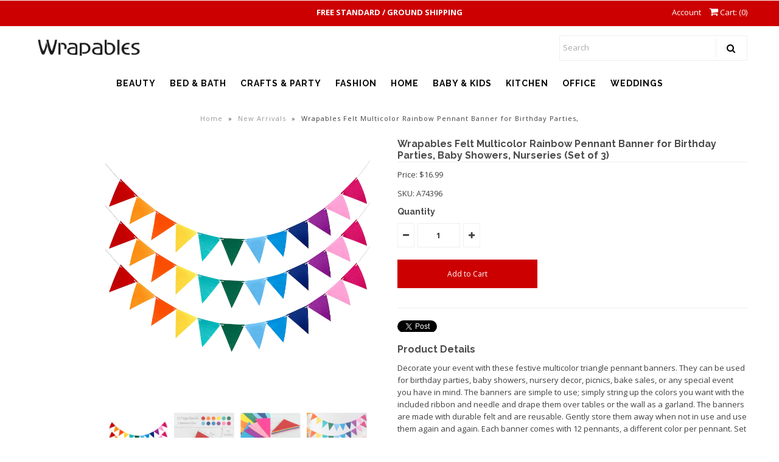

--- FILE ---
content_type: text/html; charset=utf-8
request_url: https://wrapables.com/collections/new-arrival/products/wrapables-felt-multicolor-rainbow-pennant-banner-for-birthday-parties-baby-showers-nurseries-set-of-3
body_size: 17788
content:
<!DOCTYPE html>
<!--[if lt IE 7 ]><html class="ie ie6" lang="en"> <![endif]-->
<!--[if IE 7 ]><html class="ie ie7" lang="en"> <![endif]-->
<!--[if IE 8 ]><html class="ie ie8" lang="en"> <![endif]-->
<!--[if (gte IE 9)|!(IE)]><!--><html lang="en"> <!--<![endif]-->

<head>
  
  <!-- Google Web Fonts
================================================== -->

  
    

  
  

  
   

  
  

  
    

  
     

  
     

  
    

  
       

  
  
  <link href='//fonts.googleapis.com/css?family=Open+Sans:400,300,700' rel='stylesheet' type='text/css'>
    

  
  

  
  

  
      

  
   

  
     

  
  
  <link href='//fonts.googleapis.com/css?family=Raleway:400,300,700' rel='stylesheet' type='text/css'>
    

  
   


<meta property="og:type" content="product">
<meta property="og:title" content="Wrapables Felt Multicolor Rainbow Pennant Banner for Birthday Parties, Baby Showers, Nurseries (Set of 3)">
<meta property="og:url" content="https://wrapables.com/products/wrapables-felt-multicolor-rainbow-pennant-banner-for-birthday-parties-baby-showers-nurseries-set-of-3">
<meta property="og:description" content="Decorate your event with these festive multicolor triangle pennant banners. They can be used for birthday parties, baby showers, nursery decor, picnics, bake sales, or any special event you have in mind. The banners are simple to use; simply string up the colors you want with the included ribbon and needle and drape them over tables or the wall as a garland. The banners are made with durable felt and are reusable. Gently store them away when not in use and use them again and again. Each banner comes with 12 pennants, a different color per pennant. Set comes with 3 banners; assembly required.

INCLUDES: 3 banners per set. Each set comes with 12 pennants, ribbon and plastic needle (assembly required).
COLORFUL: festive and colorful pennant banners. Each banner comes with a pennant in a different color.
USE: Perfect for birthday parties, baby showers, nursery decor, picnics, and bake sales, or any special event you have in mind.
SIZE: Pennant, 6.25L x 5.5W inches. 12 pennants per banner.
MATERIAL: Felt, Ribbon. Made with durable bunting felt, these banners are reusable. Gently store them away when not in use and take them out again when needed.
">

<meta property="og:image" content="http://wrapables.com/cdn/shop/files/A74396_grande.jpg?v=1702427915">
<meta property="og:image:secure_url" content="https://wrapables.com/cdn/shop/files/A74396_grande.jpg?v=1702427915">

<meta property="og:image" content="http://wrapables.com/cdn/shop/files/A74396_A1_0bb8436d-a199-47df-adec-9aaa76b76961_grande.jpg?v=1741644948">
<meta property="og:image:secure_url" content="https://wrapables.com/cdn/shop/files/A74396_A1_0bb8436d-a199-47df-adec-9aaa76b76961_grande.jpg?v=1741644948">

<meta property="og:image" content="http://wrapables.com/cdn/shop/files/A74396_A2_grande.jpg?v=1741644948">
<meta property="og:image:secure_url" content="https://wrapables.com/cdn/shop/files/A74396_A2_grande.jpg?v=1741644948">

<meta property="og:price:amount" content="16.99">
<meta property="og:price:currency" content="USD">

<meta property="og:site_name" content="Wrapables">



<meta name="twitter:card" content="summary">


<meta name="twitter:site" content="@">


<meta name="twitter:title" content="Wrapables Felt Multicolor Rainbow Pennant Banner for Birthday Parties, Baby Showers, Nurseries (Set of 3)">
<meta name="twitter:description" content="Decorate your event with these festive multicolor triangle pennant banners. They can be used for birthday parties, baby showers, nursery decor, picnics, bake sales, or any special event you have in mi">
<meta name="twitter:image" content="https://wrapables.com/cdn/shop/files/A74396_large.jpg?v=1702427915">
<meta name="twitter:image:width" content="480">
<meta name="twitter:image:height" content="480">

  
  <!-- Meta -->
  <title>
    Wrapables Felt Multicolor Rainbow Pennant Banner for Birthday Parties,
  </title>
  
  <meta name="description" content="Decorate your event with these festive multicolor triangle pennant banners. They can be used for birthday parties, baby showers, nursery decor, picnics, bake sales, or any special event you have in mind. The banners are simple to use; simply string up the colors you want with the included ribbon and needle and drape th" />
  
  <link rel="canonical" href="https://wrapables.com/products/wrapables-felt-multicolor-rainbow-pennant-banner-for-birthday-parties-baby-showers-nurseries-set-of-3" />

  <!-- Viewport -->
  <meta name="viewport" content="width=device-width, initial-scale=1, maximum-scale=1">

  <!-- CSS -->

  <link href="//wrapables.com/cdn/shop/t/13/assets/stylesheet.css?v=160645360385878871721767747128" rel="stylesheet" type="text/css" media="all" />  
  <link href="//wrapables.com/cdn/shop/t/13/assets/queries.css?v=111790713109172830641690478394" rel="stylesheet" type="text/css" media="all" />

  <!--[if lt IE 9]>
	<script src="//html5shim.googlecode.com/svn/trunk/html5.js"></script>
  <![endif]-->

  <!-- JS -->

  <script type="text/javascript" src="//ajax.googleapis.com/ajax/libs/jquery/2.2.4/jquery.min.js"></script>

  <script src="//wrapables.com/cdn/shop/t/13/assets/theme.js?v=10319124104218548501635884151" type="text/javascript"></script>  
  <script src="//wrapables.com/cdn/shopifycloud/storefront/assets/themes_support/option_selection-b017cd28.js" type="text/javascript"></script>

      

  <script>window.performance && window.performance.mark && window.performance.mark('shopify.content_for_header.start');</script><meta name="google-site-verification" content="xkWgBvy2eh_YipJe_-haS4enzoP9jeH5Ow-ebEnFu1U">
<meta name="facebook-domain-verification" content="9q4txlqa8tob4a2b3mwc4tncz6i7as">
<meta id="shopify-digital-wallet" name="shopify-digital-wallet" content="/23677609/digital_wallets/dialog">
<meta name="shopify-checkout-api-token" content="b0d2e99cc77eba31d567dec0212efab4">
<meta id="in-context-paypal-metadata" data-shop-id="23677609" data-venmo-supported="true" data-environment="production" data-locale="en_US" data-paypal-v4="true" data-currency="USD">
<link rel="alternate" type="application/json+oembed" href="https://wrapables.com/products/wrapables-felt-multicolor-rainbow-pennant-banner-for-birthday-parties-baby-showers-nurseries-set-of-3.oembed">
<script async="async" src="/checkouts/internal/preloads.js?locale=en-US"></script>
<script id="shopify-features" type="application/json">{"accessToken":"b0d2e99cc77eba31d567dec0212efab4","betas":["rich-media-storefront-analytics"],"domain":"wrapables.com","predictiveSearch":true,"shopId":23677609,"locale":"en"}</script>
<script>var Shopify = Shopify || {};
Shopify.shop = "persim.myshopify.com";
Shopify.locale = "en";
Shopify.currency = {"active":"USD","rate":"1.0"};
Shopify.country = "US";
Shopify.theme = {"name":"Vantage","id":7284326423,"schema_name":"Vantage","schema_version":"5.3","theme_store_id":459,"role":"main"};
Shopify.theme.handle = "null";
Shopify.theme.style = {"id":null,"handle":null};
Shopify.cdnHost = "wrapables.com/cdn";
Shopify.routes = Shopify.routes || {};
Shopify.routes.root = "/";</script>
<script type="module">!function(o){(o.Shopify=o.Shopify||{}).modules=!0}(window);</script>
<script>!function(o){function n(){var o=[];function n(){o.push(Array.prototype.slice.apply(arguments))}return n.q=o,n}var t=o.Shopify=o.Shopify||{};t.loadFeatures=n(),t.autoloadFeatures=n()}(window);</script>
<script id="shop-js-analytics" type="application/json">{"pageType":"product"}</script>
<script defer="defer" async type="module" src="//wrapables.com/cdn/shopifycloud/shop-js/modules/v2/client.init-shop-cart-sync_C5BV16lS.en.esm.js"></script>
<script defer="defer" async type="module" src="//wrapables.com/cdn/shopifycloud/shop-js/modules/v2/chunk.common_CygWptCX.esm.js"></script>
<script type="module">
  await import("//wrapables.com/cdn/shopifycloud/shop-js/modules/v2/client.init-shop-cart-sync_C5BV16lS.en.esm.js");
await import("//wrapables.com/cdn/shopifycloud/shop-js/modules/v2/chunk.common_CygWptCX.esm.js");

  window.Shopify.SignInWithShop?.initShopCartSync?.({"fedCMEnabled":true,"windoidEnabled":true});

</script>
<script id="__st">var __st={"a":23677609,"offset":-28800,"reqid":"06a9db07-f5bf-42b2-bede-ab056308c0d8-1768796896","pageurl":"wrapables.com\/collections\/new-arrival\/products\/wrapables-felt-multicolor-rainbow-pennant-banner-for-birthday-parties-baby-showers-nurseries-set-of-3","u":"6dc3bab2613a","p":"product","rtyp":"product","rid":8435266879728};</script>
<script>window.ShopifyPaypalV4VisibilityTracking = true;</script>
<script id="captcha-bootstrap">!function(){'use strict';const t='contact',e='account',n='new_comment',o=[[t,t],['blogs',n],['comments',n],[t,'customer']],c=[[e,'customer_login'],[e,'guest_login'],[e,'recover_customer_password'],[e,'create_customer']],r=t=>t.map((([t,e])=>`form[action*='/${t}']:not([data-nocaptcha='true']) input[name='form_type'][value='${e}']`)).join(','),a=t=>()=>t?[...document.querySelectorAll(t)].map((t=>t.form)):[];function s(){const t=[...o],e=r(t);return a(e)}const i='password',u='form_key',d=['recaptcha-v3-token','g-recaptcha-response','h-captcha-response',i],f=()=>{try{return window.sessionStorage}catch{return}},m='__shopify_v',_=t=>t.elements[u];function p(t,e,n=!1){try{const o=window.sessionStorage,c=JSON.parse(o.getItem(e)),{data:r}=function(t){const{data:e,action:n}=t;return t[m]||n?{data:e,action:n}:{data:t,action:n}}(c);for(const[e,n]of Object.entries(r))t.elements[e]&&(t.elements[e].value=n);n&&o.removeItem(e)}catch(o){console.error('form repopulation failed',{error:o})}}const l='form_type',E='cptcha';function T(t){t.dataset[E]=!0}const w=window,h=w.document,L='Shopify',v='ce_forms',y='captcha';let A=!1;((t,e)=>{const n=(g='f06e6c50-85a8-45c8-87d0-21a2b65856fe',I='https://cdn.shopify.com/shopifycloud/storefront-forms-hcaptcha/ce_storefront_forms_captcha_hcaptcha.v1.5.2.iife.js',D={infoText:'Protected by hCaptcha',privacyText:'Privacy',termsText:'Terms'},(t,e,n)=>{const o=w[L][v],c=o.bindForm;if(c)return c(t,g,e,D).then(n);var r;o.q.push([[t,g,e,D],n]),r=I,A||(h.body.append(Object.assign(h.createElement('script'),{id:'captcha-provider',async:!0,src:r})),A=!0)});var g,I,D;w[L]=w[L]||{},w[L][v]=w[L][v]||{},w[L][v].q=[],w[L][y]=w[L][y]||{},w[L][y].protect=function(t,e){n(t,void 0,e),T(t)},Object.freeze(w[L][y]),function(t,e,n,w,h,L){const[v,y,A,g]=function(t,e,n){const i=e?o:[],u=t?c:[],d=[...i,...u],f=r(d),m=r(i),_=r(d.filter((([t,e])=>n.includes(e))));return[a(f),a(m),a(_),s()]}(w,h,L),I=t=>{const e=t.target;return e instanceof HTMLFormElement?e:e&&e.form},D=t=>v().includes(t);t.addEventListener('submit',(t=>{const e=I(t);if(!e)return;const n=D(e)&&!e.dataset.hcaptchaBound&&!e.dataset.recaptchaBound,o=_(e),c=g().includes(e)&&(!o||!o.value);(n||c)&&t.preventDefault(),c&&!n&&(function(t){try{if(!f())return;!function(t){const e=f();if(!e)return;const n=_(t);if(!n)return;const o=n.value;o&&e.removeItem(o)}(t);const e=Array.from(Array(32),(()=>Math.random().toString(36)[2])).join('');!function(t,e){_(t)||t.append(Object.assign(document.createElement('input'),{type:'hidden',name:u})),t.elements[u].value=e}(t,e),function(t,e){const n=f();if(!n)return;const o=[...t.querySelectorAll(`input[type='${i}']`)].map((({name:t})=>t)),c=[...d,...o],r={};for(const[a,s]of new FormData(t).entries())c.includes(a)||(r[a]=s);n.setItem(e,JSON.stringify({[m]:1,action:t.action,data:r}))}(t,e)}catch(e){console.error('failed to persist form',e)}}(e),e.submit())}));const S=(t,e)=>{t&&!t.dataset[E]&&(n(t,e.some((e=>e===t))),T(t))};for(const o of['focusin','change'])t.addEventListener(o,(t=>{const e=I(t);D(e)&&S(e,y())}));const B=e.get('form_key'),M=e.get(l),P=B&&M;t.addEventListener('DOMContentLoaded',(()=>{const t=y();if(P)for(const e of t)e.elements[l].value===M&&p(e,B);[...new Set([...A(),...v().filter((t=>'true'===t.dataset.shopifyCaptcha))])].forEach((e=>S(e,t)))}))}(h,new URLSearchParams(w.location.search),n,t,e,['guest_login'])})(!0,!0)}();</script>
<script integrity="sha256-4kQ18oKyAcykRKYeNunJcIwy7WH5gtpwJnB7kiuLZ1E=" data-source-attribution="shopify.loadfeatures" defer="defer" src="//wrapables.com/cdn/shopifycloud/storefront/assets/storefront/load_feature-a0a9edcb.js" crossorigin="anonymous"></script>
<script data-source-attribution="shopify.dynamic_checkout.dynamic.init">var Shopify=Shopify||{};Shopify.PaymentButton=Shopify.PaymentButton||{isStorefrontPortableWallets:!0,init:function(){window.Shopify.PaymentButton.init=function(){};var t=document.createElement("script");t.src="https://wrapables.com/cdn/shopifycloud/portable-wallets/latest/portable-wallets.en.js",t.type="module",document.head.appendChild(t)}};
</script>
<script data-source-attribution="shopify.dynamic_checkout.buyer_consent">
  function portableWalletsHideBuyerConsent(e){var t=document.getElementById("shopify-buyer-consent"),n=document.getElementById("shopify-subscription-policy-button");t&&n&&(t.classList.add("hidden"),t.setAttribute("aria-hidden","true"),n.removeEventListener("click",e))}function portableWalletsShowBuyerConsent(e){var t=document.getElementById("shopify-buyer-consent"),n=document.getElementById("shopify-subscription-policy-button");t&&n&&(t.classList.remove("hidden"),t.removeAttribute("aria-hidden"),n.addEventListener("click",e))}window.Shopify?.PaymentButton&&(window.Shopify.PaymentButton.hideBuyerConsent=portableWalletsHideBuyerConsent,window.Shopify.PaymentButton.showBuyerConsent=portableWalletsShowBuyerConsent);
</script>
<script data-source-attribution="shopify.dynamic_checkout.cart.bootstrap">document.addEventListener("DOMContentLoaded",(function(){function t(){return document.querySelector("shopify-accelerated-checkout-cart, shopify-accelerated-checkout")}if(t())Shopify.PaymentButton.init();else{new MutationObserver((function(e,n){t()&&(Shopify.PaymentButton.init(),n.disconnect())})).observe(document.body,{childList:!0,subtree:!0})}}));
</script>
<link id="shopify-accelerated-checkout-styles" rel="stylesheet" media="screen" href="https://wrapables.com/cdn/shopifycloud/portable-wallets/latest/accelerated-checkout-backwards-compat.css" crossorigin="anonymous">
<style id="shopify-accelerated-checkout-cart">
        #shopify-buyer-consent {
  margin-top: 1em;
  display: inline-block;
  width: 100%;
}

#shopify-buyer-consent.hidden {
  display: none;
}

#shopify-subscription-policy-button {
  background: none;
  border: none;
  padding: 0;
  text-decoration: underline;
  font-size: inherit;
  cursor: pointer;
}

#shopify-subscription-policy-button::before {
  box-shadow: none;
}

      </style>

<script>window.performance && window.performance.mark && window.performance.mark('shopify.content_for_header.end');</script>

  

  <!-- Favicon -->
  
  <link rel="shortcut icon" href="//wrapables.com/cdn/shop/files/Favicon_WP_32x32.jpg?v=1696283887" type="image/png" />
  
<meta name="google-site-verification" content="rJQGpWLAWR7cPSRQgw5PRRxJPGYSVruhp50ih-uLr3w" />

   <style>
.banner {
height: 100vh; // vh mean viewport height and will fit to every screen
}
</style> 

<link href="https://monorail-edge.shopifysvc.com" rel="dns-prefetch">
<script>(function(){if ("sendBeacon" in navigator && "performance" in window) {try {var session_token_from_headers = performance.getEntriesByType('navigation')[0].serverTiming.find(x => x.name == '_s').description;} catch {var session_token_from_headers = undefined;}var session_cookie_matches = document.cookie.match(/_shopify_s=([^;]*)/);var session_token_from_cookie = session_cookie_matches && session_cookie_matches.length === 2 ? session_cookie_matches[1] : "";var session_token = session_token_from_headers || session_token_from_cookie || "";function handle_abandonment_event(e) {var entries = performance.getEntries().filter(function(entry) {return /monorail-edge.shopifysvc.com/.test(entry.name);});if (!window.abandonment_tracked && entries.length === 0) {window.abandonment_tracked = true;var currentMs = Date.now();var navigation_start = performance.timing.navigationStart;var payload = {shop_id: 23677609,url: window.location.href,navigation_start,duration: currentMs - navigation_start,session_token,page_type: "product"};window.navigator.sendBeacon("https://monorail-edge.shopifysvc.com/v1/produce", JSON.stringify({schema_id: "online_store_buyer_site_abandonment/1.1",payload: payload,metadata: {event_created_at_ms: currentMs,event_sent_at_ms: currentMs}}));}}window.addEventListener('pagehide', handle_abandonment_event);}}());</script>
<script id="web-pixels-manager-setup">(function e(e,d,r,n,o){if(void 0===o&&(o={}),!Boolean(null===(a=null===(i=window.Shopify)||void 0===i?void 0:i.analytics)||void 0===a?void 0:a.replayQueue)){var i,a;window.Shopify=window.Shopify||{};var t=window.Shopify;t.analytics=t.analytics||{};var s=t.analytics;s.replayQueue=[],s.publish=function(e,d,r){return s.replayQueue.push([e,d,r]),!0};try{self.performance.mark("wpm:start")}catch(e){}var l=function(){var e={modern:/Edge?\/(1{2}[4-9]|1[2-9]\d|[2-9]\d{2}|\d{4,})\.\d+(\.\d+|)|Firefox\/(1{2}[4-9]|1[2-9]\d|[2-9]\d{2}|\d{4,})\.\d+(\.\d+|)|Chrom(ium|e)\/(9{2}|\d{3,})\.\d+(\.\d+|)|(Maci|X1{2}).+ Version\/(15\.\d+|(1[6-9]|[2-9]\d|\d{3,})\.\d+)([,.]\d+|)( \(\w+\)|)( Mobile\/\w+|) Safari\/|Chrome.+OPR\/(9{2}|\d{3,})\.\d+\.\d+|(CPU[ +]OS|iPhone[ +]OS|CPU[ +]iPhone|CPU IPhone OS|CPU iPad OS)[ +]+(15[._]\d+|(1[6-9]|[2-9]\d|\d{3,})[._]\d+)([._]\d+|)|Android:?[ /-](13[3-9]|1[4-9]\d|[2-9]\d{2}|\d{4,})(\.\d+|)(\.\d+|)|Android.+Firefox\/(13[5-9]|1[4-9]\d|[2-9]\d{2}|\d{4,})\.\d+(\.\d+|)|Android.+Chrom(ium|e)\/(13[3-9]|1[4-9]\d|[2-9]\d{2}|\d{4,})\.\d+(\.\d+|)|SamsungBrowser\/([2-9]\d|\d{3,})\.\d+/,legacy:/Edge?\/(1[6-9]|[2-9]\d|\d{3,})\.\d+(\.\d+|)|Firefox\/(5[4-9]|[6-9]\d|\d{3,})\.\d+(\.\d+|)|Chrom(ium|e)\/(5[1-9]|[6-9]\d|\d{3,})\.\d+(\.\d+|)([\d.]+$|.*Safari\/(?![\d.]+ Edge\/[\d.]+$))|(Maci|X1{2}).+ Version\/(10\.\d+|(1[1-9]|[2-9]\d|\d{3,})\.\d+)([,.]\d+|)( \(\w+\)|)( Mobile\/\w+|) Safari\/|Chrome.+OPR\/(3[89]|[4-9]\d|\d{3,})\.\d+\.\d+|(CPU[ +]OS|iPhone[ +]OS|CPU[ +]iPhone|CPU IPhone OS|CPU iPad OS)[ +]+(10[._]\d+|(1[1-9]|[2-9]\d|\d{3,})[._]\d+)([._]\d+|)|Android:?[ /-](13[3-9]|1[4-9]\d|[2-9]\d{2}|\d{4,})(\.\d+|)(\.\d+|)|Mobile Safari.+OPR\/([89]\d|\d{3,})\.\d+\.\d+|Android.+Firefox\/(13[5-9]|1[4-9]\d|[2-9]\d{2}|\d{4,})\.\d+(\.\d+|)|Android.+Chrom(ium|e)\/(13[3-9]|1[4-9]\d|[2-9]\d{2}|\d{4,})\.\d+(\.\d+|)|Android.+(UC? ?Browser|UCWEB|U3)[ /]?(15\.([5-9]|\d{2,})|(1[6-9]|[2-9]\d|\d{3,})\.\d+)\.\d+|SamsungBrowser\/(5\.\d+|([6-9]|\d{2,})\.\d+)|Android.+MQ{2}Browser\/(14(\.(9|\d{2,})|)|(1[5-9]|[2-9]\d|\d{3,})(\.\d+|))(\.\d+|)|K[Aa][Ii]OS\/(3\.\d+|([4-9]|\d{2,})\.\d+)(\.\d+|)/},d=e.modern,r=e.legacy,n=navigator.userAgent;return n.match(d)?"modern":n.match(r)?"legacy":"unknown"}(),u="modern"===l?"modern":"legacy",c=(null!=n?n:{modern:"",legacy:""})[u],f=function(e){return[e.baseUrl,"/wpm","/b",e.hashVersion,"modern"===e.buildTarget?"m":"l",".js"].join("")}({baseUrl:d,hashVersion:r,buildTarget:u}),m=function(e){var d=e.version,r=e.bundleTarget,n=e.surface,o=e.pageUrl,i=e.monorailEndpoint;return{emit:function(e){var a=e.status,t=e.errorMsg,s=(new Date).getTime(),l=JSON.stringify({metadata:{event_sent_at_ms:s},events:[{schema_id:"web_pixels_manager_load/3.1",payload:{version:d,bundle_target:r,page_url:o,status:a,surface:n,error_msg:t},metadata:{event_created_at_ms:s}}]});if(!i)return console&&console.warn&&console.warn("[Web Pixels Manager] No Monorail endpoint provided, skipping logging."),!1;try{return self.navigator.sendBeacon.bind(self.navigator)(i,l)}catch(e){}var u=new XMLHttpRequest;try{return u.open("POST",i,!0),u.setRequestHeader("Content-Type","text/plain"),u.send(l),!0}catch(e){return console&&console.warn&&console.warn("[Web Pixels Manager] Got an unhandled error while logging to Monorail."),!1}}}}({version:r,bundleTarget:l,surface:e.surface,pageUrl:self.location.href,monorailEndpoint:e.monorailEndpoint});try{o.browserTarget=l,function(e){var d=e.src,r=e.async,n=void 0===r||r,o=e.onload,i=e.onerror,a=e.sri,t=e.scriptDataAttributes,s=void 0===t?{}:t,l=document.createElement("script"),u=document.querySelector("head"),c=document.querySelector("body");if(l.async=n,l.src=d,a&&(l.integrity=a,l.crossOrigin="anonymous"),s)for(var f in s)if(Object.prototype.hasOwnProperty.call(s,f))try{l.dataset[f]=s[f]}catch(e){}if(o&&l.addEventListener("load",o),i&&l.addEventListener("error",i),u)u.appendChild(l);else{if(!c)throw new Error("Did not find a head or body element to append the script");c.appendChild(l)}}({src:f,async:!0,onload:function(){if(!function(){var e,d;return Boolean(null===(d=null===(e=window.Shopify)||void 0===e?void 0:e.analytics)||void 0===d?void 0:d.initialized)}()){var d=window.webPixelsManager.init(e)||void 0;if(d){var r=window.Shopify.analytics;r.replayQueue.forEach((function(e){var r=e[0],n=e[1],o=e[2];d.publishCustomEvent(r,n,o)})),r.replayQueue=[],r.publish=d.publishCustomEvent,r.visitor=d.visitor,r.initialized=!0}}},onerror:function(){return m.emit({status:"failed",errorMsg:"".concat(f," has failed to load")})},sri:function(e){var d=/^sha384-[A-Za-z0-9+/=]+$/;return"string"==typeof e&&d.test(e)}(c)?c:"",scriptDataAttributes:o}),m.emit({status:"loading"})}catch(e){m.emit({status:"failed",errorMsg:(null==e?void 0:e.message)||"Unknown error"})}}})({shopId: 23677609,storefrontBaseUrl: "https://wrapables.com",extensionsBaseUrl: "https://extensions.shopifycdn.com/cdn/shopifycloud/web-pixels-manager",monorailEndpoint: "https://monorail-edge.shopifysvc.com/unstable/produce_batch",surface: "storefront-renderer",enabledBetaFlags: ["2dca8a86"],webPixelsConfigList: [{"id":"582648048","configuration":"{\"config\":\"{\\\"pixel_id\\\":\\\"GT-5D9K7N5\\\",\\\"target_country\\\":\\\"US\\\",\\\"gtag_events\\\":[{\\\"type\\\":\\\"purchase\\\",\\\"action_label\\\":\\\"MC-7DT2MLGVR2\\\"},{\\\"type\\\":\\\"page_view\\\",\\\"action_label\\\":\\\"MC-7DT2MLGVR2\\\"},{\\\"type\\\":\\\"view_item\\\",\\\"action_label\\\":\\\"MC-7DT2MLGVR2\\\"}],\\\"enable_monitoring_mode\\\":false}\"}","eventPayloadVersion":"v1","runtimeContext":"OPEN","scriptVersion":"b2a88bafab3e21179ed38636efcd8a93","type":"APP","apiClientId":1780363,"privacyPurposes":[],"dataSharingAdjustments":{"protectedCustomerApprovalScopes":["read_customer_address","read_customer_email","read_customer_name","read_customer_personal_data","read_customer_phone"]}},{"id":"451412208","configuration":"{\"pixelCode\":\"CR1MVR3C77U4OTFNTOIG\"}","eventPayloadVersion":"v1","runtimeContext":"STRICT","scriptVersion":"22e92c2ad45662f435e4801458fb78cc","type":"APP","apiClientId":4383523,"privacyPurposes":["ANALYTICS","MARKETING","SALE_OF_DATA"],"dataSharingAdjustments":{"protectedCustomerApprovalScopes":["read_customer_address","read_customer_email","read_customer_name","read_customer_personal_data","read_customer_phone"]}},{"id":"266273008","configuration":"{\"tagID\":\"2613159695511\"}","eventPayloadVersion":"v1","runtimeContext":"STRICT","scriptVersion":"18031546ee651571ed29edbe71a3550b","type":"APP","apiClientId":3009811,"privacyPurposes":["ANALYTICS","MARKETING","SALE_OF_DATA"],"dataSharingAdjustments":{"protectedCustomerApprovalScopes":["read_customer_address","read_customer_email","read_customer_name","read_customer_personal_data","read_customer_phone"]}},{"id":"85950704","eventPayloadVersion":"v1","runtimeContext":"LAX","scriptVersion":"1","type":"CUSTOM","privacyPurposes":["ANALYTICS"],"name":"Google Analytics tag (migrated)"},{"id":"shopify-app-pixel","configuration":"{}","eventPayloadVersion":"v1","runtimeContext":"STRICT","scriptVersion":"0450","apiClientId":"shopify-pixel","type":"APP","privacyPurposes":["ANALYTICS","MARKETING"]},{"id":"shopify-custom-pixel","eventPayloadVersion":"v1","runtimeContext":"LAX","scriptVersion":"0450","apiClientId":"shopify-pixel","type":"CUSTOM","privacyPurposes":["ANALYTICS","MARKETING"]}],isMerchantRequest: false,initData: {"shop":{"name":"Wrapables","paymentSettings":{"currencyCode":"USD"},"myshopifyDomain":"persim.myshopify.com","countryCode":"US","storefrontUrl":"https:\/\/wrapables.com"},"customer":null,"cart":null,"checkout":null,"productVariants":[{"price":{"amount":16.99,"currencyCode":"USD"},"product":{"title":"Wrapables Felt Multicolor Rainbow Pennant Banner for Birthday Parties, Baby Showers, Nurseries (Set of 3)","vendor":"Wrapables","id":"8435266879728","untranslatedTitle":"Wrapables Felt Multicolor Rainbow Pennant Banner for Birthday Parties, Baby Showers, Nurseries (Set of 3)","url":"\/products\/wrapables-felt-multicolor-rainbow-pennant-banner-for-birthday-parties-baby-showers-nurseries-set-of-3","type":"Art, Crafts \u0026 Party Supplies - Banners"},"id":"44732009349360","image":{"src":"\/\/wrapables.com\/cdn\/shop\/files\/A74396.jpg?v=1702427915"},"sku":"A74396","title":"Default Title","untranslatedTitle":"Default Title"}],"purchasingCompany":null},},"https://wrapables.com/cdn","fcfee988w5aeb613cpc8e4bc33m6693e112",{"modern":"","legacy":""},{"shopId":"23677609","storefrontBaseUrl":"https:\/\/wrapables.com","extensionBaseUrl":"https:\/\/extensions.shopifycdn.com\/cdn\/shopifycloud\/web-pixels-manager","surface":"storefront-renderer","enabledBetaFlags":"[\"2dca8a86\"]","isMerchantRequest":"false","hashVersion":"fcfee988w5aeb613cpc8e4bc33m6693e112","publish":"custom","events":"[[\"page_viewed\",{}],[\"product_viewed\",{\"productVariant\":{\"price\":{\"amount\":16.99,\"currencyCode\":\"USD\"},\"product\":{\"title\":\"Wrapables Felt Multicolor Rainbow Pennant Banner for Birthday Parties, Baby Showers, Nurseries (Set of 3)\",\"vendor\":\"Wrapables\",\"id\":\"8435266879728\",\"untranslatedTitle\":\"Wrapables Felt Multicolor Rainbow Pennant Banner for Birthday Parties, Baby Showers, Nurseries (Set of 3)\",\"url\":\"\/products\/wrapables-felt-multicolor-rainbow-pennant-banner-for-birthday-parties-baby-showers-nurseries-set-of-3\",\"type\":\"Art, Crafts \u0026 Party Supplies - Banners\"},\"id\":\"44732009349360\",\"image\":{\"src\":\"\/\/wrapables.com\/cdn\/shop\/files\/A74396.jpg?v=1702427915\"},\"sku\":\"A74396\",\"title\":\"Default Title\",\"untranslatedTitle\":\"Default Title\"}}]]"});</script><script>
  window.ShopifyAnalytics = window.ShopifyAnalytics || {};
  window.ShopifyAnalytics.meta = window.ShopifyAnalytics.meta || {};
  window.ShopifyAnalytics.meta.currency = 'USD';
  var meta = {"product":{"id":8435266879728,"gid":"gid:\/\/shopify\/Product\/8435266879728","vendor":"Wrapables","type":"Art, Crafts \u0026 Party Supplies - Banners","handle":"wrapables-felt-multicolor-rainbow-pennant-banner-for-birthday-parties-baby-showers-nurseries-set-of-3","variants":[{"id":44732009349360,"price":1699,"name":"Wrapables Felt Multicolor Rainbow Pennant Banner for Birthday Parties, Baby Showers, Nurseries (Set of 3)","public_title":null,"sku":"A74396"}],"remote":false},"page":{"pageType":"product","resourceType":"product","resourceId":8435266879728,"requestId":"06a9db07-f5bf-42b2-bede-ab056308c0d8-1768796896"}};
  for (var attr in meta) {
    window.ShopifyAnalytics.meta[attr] = meta[attr];
  }
</script>
<script class="analytics">
  (function () {
    var customDocumentWrite = function(content) {
      var jquery = null;

      if (window.jQuery) {
        jquery = window.jQuery;
      } else if (window.Checkout && window.Checkout.$) {
        jquery = window.Checkout.$;
      }

      if (jquery) {
        jquery('body').append(content);
      }
    };

    var hasLoggedConversion = function(token) {
      if (token) {
        return document.cookie.indexOf('loggedConversion=' + token) !== -1;
      }
      return false;
    }

    var setCookieIfConversion = function(token) {
      if (token) {
        var twoMonthsFromNow = new Date(Date.now());
        twoMonthsFromNow.setMonth(twoMonthsFromNow.getMonth() + 2);

        document.cookie = 'loggedConversion=' + token + '; expires=' + twoMonthsFromNow;
      }
    }

    var trekkie = window.ShopifyAnalytics.lib = window.trekkie = window.trekkie || [];
    if (trekkie.integrations) {
      return;
    }
    trekkie.methods = [
      'identify',
      'page',
      'ready',
      'track',
      'trackForm',
      'trackLink'
    ];
    trekkie.factory = function(method) {
      return function() {
        var args = Array.prototype.slice.call(arguments);
        args.unshift(method);
        trekkie.push(args);
        return trekkie;
      };
    };
    for (var i = 0; i < trekkie.methods.length; i++) {
      var key = trekkie.methods[i];
      trekkie[key] = trekkie.factory(key);
    }
    trekkie.load = function(config) {
      trekkie.config = config || {};
      trekkie.config.initialDocumentCookie = document.cookie;
      var first = document.getElementsByTagName('script')[0];
      var script = document.createElement('script');
      script.type = 'text/javascript';
      script.onerror = function(e) {
        var scriptFallback = document.createElement('script');
        scriptFallback.type = 'text/javascript';
        scriptFallback.onerror = function(error) {
                var Monorail = {
      produce: function produce(monorailDomain, schemaId, payload) {
        var currentMs = new Date().getTime();
        var event = {
          schema_id: schemaId,
          payload: payload,
          metadata: {
            event_created_at_ms: currentMs,
            event_sent_at_ms: currentMs
          }
        };
        return Monorail.sendRequest("https://" + monorailDomain + "/v1/produce", JSON.stringify(event));
      },
      sendRequest: function sendRequest(endpointUrl, payload) {
        // Try the sendBeacon API
        if (window && window.navigator && typeof window.navigator.sendBeacon === 'function' && typeof window.Blob === 'function' && !Monorail.isIos12()) {
          var blobData = new window.Blob([payload], {
            type: 'text/plain'
          });

          if (window.navigator.sendBeacon(endpointUrl, blobData)) {
            return true;
          } // sendBeacon was not successful

        } // XHR beacon

        var xhr = new XMLHttpRequest();

        try {
          xhr.open('POST', endpointUrl);
          xhr.setRequestHeader('Content-Type', 'text/plain');
          xhr.send(payload);
        } catch (e) {
          console.log(e);
        }

        return false;
      },
      isIos12: function isIos12() {
        return window.navigator.userAgent.lastIndexOf('iPhone; CPU iPhone OS 12_') !== -1 || window.navigator.userAgent.lastIndexOf('iPad; CPU OS 12_') !== -1;
      }
    };
    Monorail.produce('monorail-edge.shopifysvc.com',
      'trekkie_storefront_load_errors/1.1',
      {shop_id: 23677609,
      theme_id: 7284326423,
      app_name: "storefront",
      context_url: window.location.href,
      source_url: "//wrapables.com/cdn/s/trekkie.storefront.cd680fe47e6c39ca5d5df5f0a32d569bc48c0f27.min.js"});

        };
        scriptFallback.async = true;
        scriptFallback.src = '//wrapables.com/cdn/s/trekkie.storefront.cd680fe47e6c39ca5d5df5f0a32d569bc48c0f27.min.js';
        first.parentNode.insertBefore(scriptFallback, first);
      };
      script.async = true;
      script.src = '//wrapables.com/cdn/s/trekkie.storefront.cd680fe47e6c39ca5d5df5f0a32d569bc48c0f27.min.js';
      first.parentNode.insertBefore(script, first);
    };
    trekkie.load(
      {"Trekkie":{"appName":"storefront","development":false,"defaultAttributes":{"shopId":23677609,"isMerchantRequest":null,"themeId":7284326423,"themeCityHash":"3132916004985242698","contentLanguage":"en","currency":"USD","eventMetadataId":"c6c2fc51-1f93-47e7-9e0e-0b0865fccbd0"},"isServerSideCookieWritingEnabled":true,"monorailRegion":"shop_domain","enabledBetaFlags":["65f19447"]},"Session Attribution":{},"S2S":{"facebookCapiEnabled":false,"source":"trekkie-storefront-renderer","apiClientId":580111}}
    );

    var loaded = false;
    trekkie.ready(function() {
      if (loaded) return;
      loaded = true;

      window.ShopifyAnalytics.lib = window.trekkie;

      var originalDocumentWrite = document.write;
      document.write = customDocumentWrite;
      try { window.ShopifyAnalytics.merchantGoogleAnalytics.call(this); } catch(error) {};
      document.write = originalDocumentWrite;

      window.ShopifyAnalytics.lib.page(null,{"pageType":"product","resourceType":"product","resourceId":8435266879728,"requestId":"06a9db07-f5bf-42b2-bede-ab056308c0d8-1768796896","shopifyEmitted":true});

      var match = window.location.pathname.match(/checkouts\/(.+)\/(thank_you|post_purchase)/)
      var token = match? match[1]: undefined;
      if (!hasLoggedConversion(token)) {
        setCookieIfConversion(token);
        window.ShopifyAnalytics.lib.track("Viewed Product",{"currency":"USD","variantId":44732009349360,"productId":8435266879728,"productGid":"gid:\/\/shopify\/Product\/8435266879728","name":"Wrapables Felt Multicolor Rainbow Pennant Banner for Birthday Parties, Baby Showers, Nurseries (Set of 3)","price":"16.99","sku":"A74396","brand":"Wrapables","variant":null,"category":"Art, Crafts \u0026 Party Supplies - Banners","nonInteraction":true,"remote":false},undefined,undefined,{"shopifyEmitted":true});
      window.ShopifyAnalytics.lib.track("monorail:\/\/trekkie_storefront_viewed_product\/1.1",{"currency":"USD","variantId":44732009349360,"productId":8435266879728,"productGid":"gid:\/\/shopify\/Product\/8435266879728","name":"Wrapables Felt Multicolor Rainbow Pennant Banner for Birthday Parties, Baby Showers, Nurseries (Set of 3)","price":"16.99","sku":"A74396","brand":"Wrapables","variant":null,"category":"Art, Crafts \u0026 Party Supplies - Banners","nonInteraction":true,"remote":false,"referer":"https:\/\/wrapables.com\/collections\/new-arrival\/products\/wrapables-felt-multicolor-rainbow-pennant-banner-for-birthday-parties-baby-showers-nurseries-set-of-3"});
      }
    });


        var eventsListenerScript = document.createElement('script');
        eventsListenerScript.async = true;
        eventsListenerScript.src = "//wrapables.com/cdn/shopifycloud/storefront/assets/shop_events_listener-3da45d37.js";
        document.getElementsByTagName('head')[0].appendChild(eventsListenerScript);

})();</script>
  <script>
  if (!window.ga || (window.ga && typeof window.ga !== 'function')) {
    window.ga = function ga() {
      (window.ga.q = window.ga.q || []).push(arguments);
      if (window.Shopify && window.Shopify.analytics && typeof window.Shopify.analytics.publish === 'function') {
        window.Shopify.analytics.publish("ga_stub_called", {}, {sendTo: "google_osp_migration"});
      }
      console.error("Shopify's Google Analytics stub called with:", Array.from(arguments), "\nSee https://help.shopify.com/manual/promoting-marketing/pixels/pixel-migration#google for more information.");
    };
    if (window.Shopify && window.Shopify.analytics && typeof window.Shopify.analytics.publish === 'function') {
      window.Shopify.analytics.publish("ga_stub_initialized", {}, {sendTo: "google_osp_migration"});
    }
  }
</script>
<script
  defer
  src="https://wrapables.com/cdn/shopifycloud/perf-kit/shopify-perf-kit-3.0.4.min.js"
  data-application="storefront-renderer"
  data-shop-id="23677609"
  data-render-region="gcp-us-central1"
  data-page-type="product"
  data-theme-instance-id="7284326423"
  data-theme-name="Vantage"
  data-theme-version="5.3"
  data-monorail-region="shop_domain"
  data-resource-timing-sampling-rate="10"
  data-shs="true"
  data-shs-beacon="true"
  data-shs-export-with-fetch="true"
  data-shs-logs-sample-rate="1"
  data-shs-beacon-endpoint="https://wrapables.com/api/collect"
></script>
</head>

<body class="gridlock shifter shifter-left ">
   <div id="shopify-section-mobile-navigation" class="shopify-section"><nav class="shifter-navigation no-fouc" data-section-id="mobile-navigation" data-section-type="mobile-navigation">
  <form action="/search" method="get" class="search-form">              
    <input type="text" name="q" id="q" class="search-field" placeholder="Search" />
    <button type="submit"><i class="fa fa-search"></i></button>
  </form>        

  <div class="clear"></div>

  <ul id="accordion">    
    
    
    <li class="accordion-toggle" aria-haspopup="true" aria-expanded="false">Beauty</li>
    <div class="accordion-content">
      <ul class="sub">
        
        
        <li><a href="/collections/bath-shower">Bath & Shower</a></li>
        
        
        
        <li><a href="/collections/nail-art-temporary-tattoos">Nail Art & Temporary Tattoos</a></li>
        
        
        
        <li><a href="/collections/spa-gift-set">Spa Gift Set</a></li>
        
        
        
        <li><a href="/collections/therapeutics">Therapeutics</a></li>
        
        
      </ul>
    </div>
    
    
    
    <li class="accordion-toggle" aria-haspopup="true" aria-expanded="false">Bed &amp; Bath</li>
    <div class="accordion-content">
      <ul class="sub">
        
        
        <li><a href="/collections/bath-ensembles">Bath Ensembles</a></li>
        
        
        
        <li><a href="/collections/bathroom-accessories">Bathroom Accessories</a></li>
        
        
        
        <li><a href="/collections/bedding-collections">Bedding Collections</a></li>
        
        
        
        <li><a href="/collections/blanket-throws">Blanket & Throws</a></li>
        
        
        
        <li><a href="/collections/decorative-pillows">Decorative Pillows</a></li>
        
        
        
        <li><a href="/collections/shower-curtain">Shower Curtain</a></li>
        
        
        
        <li><a href="/collections/towels">Towels</a></li>
        
        
      </ul>
    </div>
    
    
    
    <li class="accordion-toggle" aria-haspopup="true" aria-expanded="false">Crafts &amp; Party </li>
    <div class="accordion-content">
      <ul class="sub">
        
        
        <li><a href="/collections/banners">Banners</a></li>
        
        
        
        <li><a href="/collections/balloons">Balloons</a></li>
        
        
        
        <li><a href="/collections/burlap-flowers">Burlap</a></li>
        
        
        
        <li><a href="/collections/chalkboard-label">Chalkboard Label</a></li>
        
        
        
        <li><a href="/collections/decorative-craft-paper">Decorative Craft Paper</a></li>
        
        
        
        <li><a href="/collections/diy-crafts">DIY Crafts</a></li>
        
        
        
        <li><a href="/collections/art-crafts-party-supplies-gift-tags">Gift Tags</a></li>
        
        
        
        <li><a href="/collections/gift-wrap-accesories">Gift Wrap Accessories</a></li>
        
        
        
        <li><a href="/collections/lace-tape">Lace Tape</a></li>
        
        
        
        <li><a href="/collections/rhinestone-crystal">Rhinestone & Crystal</a></li>
        
        
        
        <li><a href="/collections/washi-tape">Washi Tape</a></li>
        
        
        
        <li><a href="/collections/wooden-diy-tags">Wooden DIY Tags</a></li>
        
        
      </ul>
    </div>
    
    
    
    <li class="accordion-toggle" aria-haspopup="true" aria-expanded="false">Fashion</li>
    <div class="accordion-content">
      <ul class="sub">
        
        
        <li><a href="/collections/aprons">Aprons</a></li>
        
        
         
        <div class="accordion-toggle2" aria-haspopup="true" aria-expanded="false">Fashion Bags</div>
        <div class="accordion-content2">
          <ul class="sub">
            
            <li><a href="/collections/fashion-bags-business-electronics">Business & Electronics</a></li>
            
            <li><a href="/collections/fashion-bags-clutches-wallets">Clutches & Wallets</a></li>
            
            <li><a href="/collections/fashion-bags-handbags-totes">Handbags & Totes</a></li>
            
            <li><a href="/collections/fashion-bags-cosmetic-toiletry">Cosmetic</a></li>
            
            <li><a href="/collections/fashion-bags-travel-travel-acc">Travel & Travel Acc</a></li>
            
          </ul>
        </div>
        
        
        
        <li><a href="/collections/gloves">Gloves</a></li>
        
        
        
        <li><a href="/collections/hair-accessories">Hair Accessories</a></li>
        
        
        
        <li><a href="/collections/hats">Hats</a></li>
        
        
         
        <div class="accordion-toggle2" aria-haspopup="true" aria-expanded="false">Jewelry</div>
        <div class="accordion-content2">
          <ul class="sub">
            
            <li><a href="/collections/anklets">Anklets</a></li>
            
            <li><a href="/collections/bracelets">Bracelets</a></li>
            
            <li><a href="/collections/brooches-pins">Brooches & Pins</a></li>
            
            <li><a href="/collections/earrings">Earrings</a></li>
            
            <li><a href="/collections/jewelry-boxes-bags">Jewelry Boxes & Bags</a></li>
            
            <li><a href="/collections/jewelry-dishes-hooks">Jewelry Dishes & Hooks</a></li>
            
            <li><a href="/collections/jewelry-stands">Jewelry Stands</a></li>
            
            <li><a href="/collections/key-chains-charms">Key Chains & Charms</a></li>
            
            <li><a href="/collections/necklaces">Necklaces</a></li>
            
            <li><a href="/collections/rings-and-ring-holders">Rings and Ring Holders</a></li>
            
            <li><a href="/collections/trinket-boxes">Trinket Boxes</a></li>
            
          </ul>
        </div>
        
        
        
        <li><a href="/collections/scarfs-wraps">Scarves & Wraps</a></li>
        
        
        
        <li><a href="/collections/socks">Socks</a></li>
        
        
        
        <li><a href="/collections/pets">Pets</a></li>
        
        
      </ul>
    </div>
    
    
    
    <li class="accordion-toggle" aria-haspopup="true" aria-expanded="false">Home</li>
    <div class="accordion-content">
      <ul class="sub">
        
        
        <li><a href="/collections/candles-home-fragrance">Candles & Home Fragrance</a></li>
        
        
        
        <li><a href="/collections/clocks">Clocks</a></li>
        
        
        
        <li><a href="/collections/decor-accesories-1">Decor Accessories</a></li>
        
        
        
        <li><a href="/collections/frames-albums">Frames & Albums</a></li>
        
        
        
        <li><a href="/collections/games">Games</a></li>
        
        
        
        <li><a href="/collections/garden-patio">Garden & Patio</a></li>
        
        
        
        <li><a href="/collections/lighting">Lighting</a></li>
        
        
        
        <li><a href="/collections/storage-organization">Storage & Organization</a></li>
        
        
        
        <li><a href="/collections/vases">Vases</a></li>
        
        
      </ul>
    </div>
    
    
    
    <li class="accordion-toggle" aria-haspopup="true" aria-expanded="false">Kids</li>
    <div class="accordion-content">
      <ul class="sub">
        
         
        <div class="accordion-toggle2" aria-haspopup="true" aria-expanded="false">Baby Apparel</div>
        <div class="accordion-content2">
          <ul class="sub">
            
            <li><a href="/collections/baby-hat">Baby Hats</a></li>
            
            <li><a href="/collections/baby-hair-accessories">Baby Hair Accessories</a></li>
            
            <li><a href="/collections/baby-tights-leggings">Baby Legwear</a></li>
            
            <li><a href="/collections/baby-socks">Baby Socks</a></li>
            
          </ul>
        </div>
        
        
        
        <li><a href="/collections/bath-essentials">Bath Essentials</a></li>
        
        
        
        <li><a href="/collections/baby-gear">Baby Gear</a></li>
        
        
        
        <li><a href="/collections/backpacks">Backpacks</a></li>
        
        
        
        <li><a href="/collections/bedding-essentials">Bedding Essentials</a></li>
        
        
        
        <li><a href="/collections/feeding-time">Feeding Time</a></li>
        
        
        
        <li><a href="/collections/shoes">Shoes</a></li>
        
        
        
        <li><a href="/collections/toys">Toys</a></li>
        
        
      </ul>
    </div>
    
    
    
    <li class="accordion-toggle" aria-haspopup="true" aria-expanded="false">Kitchen</li>
    <div class="accordion-content">
      <ul class="sub">
        
        
        <li><a href="/collections/barware-accesories">Barware & Accessories</a></li>
        
        
        
        <li><a href="/collections/cooks-tools">Cooks' Tools</a></li>
        
        
        
        <li><a href="/collections/dining">Dining</a></li>
        
        
        
        <li><a href="/collections/drinkware">Drinkware</a></li>
        
        
         
        <div class="accordion-toggle2" aria-haspopup="true" aria-expanded="false">Housewares</div>
        <div class="accordion-content2">
          <ul class="sub">
            
            <li><a href="/collections/housewares-aprons">Housewares - Aprons</a></li>
            
            <li><a href="/collections/housewares-other">Housewares - Other</a></li>
            
          </ul>
        </div>
        
        
        
        <li><a href="/collections/table-linens">Table Linens</a></li>
        
        
        
        <li><a href="/collections/table-kitchen">Table & Kitchen</a></li>
        
        
        
        <li><a href="/collections/serving-pieces">Serving Pieces</a></li>
        
        
        
        <li><a href="/collections/reusable-bags">Reusable Bags</a></li>
        
        
      </ul>
    </div>
    
    
    
    <li class="accordion-toggle" aria-haspopup="true" aria-expanded="false">Office</li>
    <div class="accordion-content">
      <ul class="sub">
        
        
        <li><a href="/collections/cord-winder">Cord Winder</a></li>
        
        
        
        <li><a href="/collections/desktop-accesories">Desktop Accessories </a></li>
        
        
        
        <li><a href="/collections/magazine-media-storage">Magazine & Media Storage</a></li>
        
        
        
        <li><a href="/collections/notebooks">Notebook</a></li>
        
        
        
        <li><a href="/collections/pen">Pen</a></li>
        
        
        
        <li><a href="/collections/pencil-case">Pencil Case</a></li>
        
        
        
        <li><a href="/collections/stationery">Stationery</a></li>
        
        
        
        <li><a href="/collections/sticky-notes">Sticky Notes</a></li>
        
        
      </ul>
    </div>
    
    
    
    <li class="accordion-toggle" aria-haspopup="true" aria-expanded="false">Pet Lovers</li>
    <div class="accordion-content">
      <ul class="sub">
        
        
        <li><a href="/collections/birds">Birds</a></li>
        
        
        
        <li><a href="/collections/cats">Cats</a></li>
        
        
        
        <li><a href="/collections/dogs">Dogs</a></li>
        
        
        
        <li><a href="/collections/fish">Fish</a></li>
        
        
      </ul>
    </div>
    
    
    
    <li class="accordion-toggle" aria-haspopup="true" aria-expanded="false">Weddings</li>
    <div class="accordion-content">
      <ul class="sub">
        
        
        <li><a href="/collections/garland">Garland</a></li>
        
        
        
        <li><a href="/collections/receptions">Reception</a></li>
        
        
      </ul>
    </div>
    
    
    
    <li><a href="/collections/gift-ideas">CHRISTMAS</a></li>
    
    
  </ul>     
</nav> 



</div>
  <div class="shifter-page">
    <div id="wrapper">
    <div id="shopify-section-header" class="shopify-section"><div class="header-section" data-section-id="header" data-section-type="header-section">

  <div id="top-bar">
    
        <div class="row">
          <div class="desktop-6 desktop-push-3  tablet-6 mobile-3">
            <p><strong>FREE STANDARD / GROUND SHIPPING</strong></p>
          </div>
          
          <ul id="cart" class=" desktop-3 tablet-hide mobile-hide">
  
  
  
  <li><a href="/account/login">Account</a></li>
  
  
  <li><a href="/cart"><i class="fa fa-shopping-cart" aria-hidden="true"></i> Cart: (<span class="cart-count">0</span>)</a></li>
</ul>

          
        </div>

        
  </div>   

  <div id="mobile-header">
    <div class="row">       
      <ul id="mobile-menu" class="mobile-3">
        <li><span class="shifter-handle"><i class="fa fa-bars" aria-hidden="true"></i></span></li>
        <li><a href="/search"><i class="fa fa-search"></i></a></li>
        
          
          <li><a href="/account/login"><i class="fa fa-user"></i></a></li>
          
                
        <li><a href="/cart"><i class="fa fa-shopping-cart" aria-hidden="true"></i> <span class="cart-count">0</span></a></li>
      </ul>     
    </div>
  </div>

  <div id="header-wrapper" class=" block-header">
    
        <div id="header" class="row">	
      
                            
          
  

            <div id="logo" class="desktop-7 tablet-6 mobile-3">           
                     
              
<a href="/"><img src="//wrapables.com/cdn/shop/files/Wrapables_Logo2_600x.jpg?v=1613521675" itemprop="logo"></a>
              
            </div>

            <div id="search" class="desktop-5 tablet-hide mobile-hide">
              
              <form action="/search" method="get" class="search-form">
                <input type="text" name="q" id="q" class="search-field" placeholder="Search" />
                <button type="submit"><i class="fa fa-search"></i></button>
              </form>
              
              
            </div>
  
                  
         
        </div>
          
        <!-- End Header -->
                
        
        
        <div class="nav-container">
          <div class="row tablet-hide" id="navigation-wrapper">
            <div class="navigation desktop-12" role="navigation">           
              <ul class="nav">       
           
  
  <li class="dropdown has_sub_menu" aria-haspopup="true" aria-expanded="false">
    <a class="dlink" href="/collections/beauty">BEAUTY</a>
    <ul class="submenu">
      
      
      <li><a href="/collections/bath-shower">Bath & Shower</a></li>
      
      
      
      <li><a href="/collections/nail-art-temporary-tattoos">Nail Art & Temporary Tattoos</a></li>
      
      
      
      <li><a href="/collections/spa-gift-set">Spa Gift Set</a></li>
      
      
      
      <li><a href="/collections/therapeutics">Therapeutics</a></li>
      
      
    </ul>
  </li>
  
           
  
  <li class="dropdown has_sub_menu" aria-haspopup="true" aria-expanded="false">
    <a class="dlink" href="/collections/bed-bath">BED &amp; BATH</a>
    <ul class="submenu">
      
      
      <li><a href="/collections/bath-ensembles">Bath Ensembles</a></li>
      
      
      
      <li><a href="/collections/bathroom-accessories">Bathroom Accessories</a></li>
      
      
      
      <li><a href="/collections/bedding-collections">Bedding Collections</a></li>
      
      
      
      <li><a href="/collections/blanket-throws">Blanket & Throws</a></li>
      
      
      
      <li><a href="/collections/decorative-pillows">Decorative Pillows</a></li>
      
      
      
      <li><a href="/collections/shower-curtain">Shower Curtain</a></li>
      
      
      
      <li><a href="/collections/towels">Towels</a></li>
      
      
    </ul>
  </li>
  
           
  
  <li class="dropdown has_sub_menu" aria-haspopup="true" aria-expanded="false">
    <a class="dlink" href="/collections/art-crafts-party-supplies-1">CRAFTS &amp; PARTY</a>
    <ul class="submenu">
      
      
      <li><a href="/collections/balloons">Balloons</a></li>
      
      
      
      <li><a href="/collections/banners">Banners</a></li>
      
      
      
      <li><a href="/collections/burlap-flowers">Burlap</a></li>
      
      
      
      <li><a href="/collections/chalkboard-label">Chalkboard Label</a></li>
      
      
      
      <li><a href="/collections/decorative-craft-paper">Decorative Craft Paper</a></li>
      
      
      
      <li><a href="/collections/diy-crafts">DIY Crafts</a></li>
      
      
      
      <li><a href="/collections/art-crafts-party-supplies-gift-tags">Gift Tags</a></li>
      
      
      
      <li><a href="/collections/gift-wrap-accesories">Gift Wrap Accessories</a></li>
      
      
      
      <li><a href="/collections/lace-tape">Lace Tape</a></li>
      
      
      
      <li><a href="/collections/rhinestone-crystal">Rhinestone & Crystal</a></li>
      
      
      
      <li><a href="/collections/washi-tape">Washi Tape/ Sticker</a></li>
      
      
      
      <li><a href="/collections/wooden-diy-tags">Wooden DIY Tags</a></li>
      
      
    </ul>
  </li>
  
           
  
  <li class="dropdown has_sub_menu" aria-haspopup="true" aria-expanded="false">
    <a class="dlink" href="/collections/fashion">FASHION</a>
    <ul class="submenu">
      
      
      <li><a href="/collections/aprons">Aprons</a></li>
      
      
       
      <li class="nest has_sub_menu" aria-haspopup="true" aria-expanded="false">
        <a href="/collections/bagggs">Fashion Bags</a> 
        <ul class="nested">
          
          <li><a href="/collections/fashion-bags-business-electronics">Business & Electronics</a></li>
          
          <li><a href="/collections/fashion-bags-clutches-wallets">Clutches & Wallets</a></li>
          
          <li><a href="/collections/fashion-bags-cosmetic-toiletry">Cosmetic</a></li>
          
          <li><a href="/collections/fashion-bags-handbags-totes">Handbags & Totes</a></li>
          
          <li><a href="/collections/fashion-bags-travel-travel-acc">Travel & Travel Acc</a></li>
          
          <li><a href="/collections/bike-bag">Bike Bag</a></li>
          
        </ul>
      </li>
      
      
      
      <li><a href="/collections/gloves">Gloves</a></li>
      
      
      
      <li><a href="/collections/hair-accessories">Hair Accessories</a></li>
      
      
      
      <li><a href="/collections/hats">Hats</a></li>
      
      
       
      <li class="nest has_sub_menu" aria-haspopup="true" aria-expanded="false">
        <a href="/collections/jewelry">Jewelry</a> 
        <ul class="nested">
          
          <li><a href="/collections/anklets">Anklets</a></li>
          
          <li><a href="/collections/bracelets">Bracelets</a></li>
          
          <li><a href="/collections/brooches-pins">Brooches & Pins</a></li>
          
          <li><a href="/collections/earrings">Earrings</a></li>
          
          <li><a href="/collections/jewelry-boxes-bags">Jewelry Boxes & Bags</a></li>
          
          <li><a href="/collections/jewelry-dishes-hooks">Jewelry Dishes & Hooks</a></li>
          
          <li><a href="/collections/jewelry-stands">Jewelry Stands</a></li>
          
          <li><a href="/collections/key-chains-charms">Key Chains & Charms</a></li>
          
          <li><a href="/collections/necklaces">Necklaces</a></li>
          
          <li><a href="/collections/trinket-boxes">Trinket Boxes</a></li>
          
          <li><a href="/collections/rings-and-ring-holders">Rings and Ring Holders</a></li>
          
        </ul>
      </li>
      
      
      
      <li><a href="/collections/scarfs-wraps">Scarves & Wraps</a></li>
      
      
      
      <li><a href="/collections/socks">Socks</a></li>
      
      
      
      <li><a href="/collections/sunglass">Sunglass Strap</a></li>
      
      
      
      <li><a href="/collections/pets">Pets</a></li>
      
      
    </ul>
  </li>
  
           
  
  <li class="dropdown has_sub_menu" aria-haspopup="true" aria-expanded="false">
    <a class="dlink" href="/collections/home-decor">HOME</a>
    <ul class="submenu">
      
      
      <li><a href="/collections/candles-home-fragrance">Candles & Home Fragrance</a></li>
      
      
      
      <li><a href="/collections/clocks">Clocks</a></li>
      
      
      
      <li><a href="/collections/decor-accesories-1">Decor Accessories</a></li>
      
      
      
      <li><a href="/collections/frames-albums">Frames & Albums</a></li>
      
      
      
      <li><a href="/collections/games">Games</a></li>
      
      
      
      <li><a href="/collections/garden-patio">Garden & Patio</a></li>
      
      
      
      <li><a href="/collections/lighting">Lighting</a></li>
      
      
      
      <li><a href="/collections/storage-organization">Storage & Organization</a></li>
      
      
      
      <li><a href="/collections/vases">Vases</a></li>
      
      
    </ul>
  </li>
  
           
  
  <li class="dropdown has_sub_menu" aria-haspopup="true" aria-expanded="false">
    <a class="dlink" href="/collections/baby-kids">BABY &amp; KIDS</a>
    <ul class="submenu">
      
       
      <li class="nest has_sub_menu" aria-haspopup="true" aria-expanded="false">
        <a href="/collections/baby-apparel">Baby Apparel</a> 
        <ul class="nested">
          
          <li><a href="/collections/baby-hat">Baby Hats</a></li>
          
          <li><a href="/collections/baby-hair-accessories">Baby Hair Accessories</a></li>
          
          <li><a href="/collections/baby-tights-leggings">Baby Legwear</a></li>
          
          <li><a href="/collections/baby-socks">Baby Socks</a></li>
          
        </ul>
      </li>
      
      
      
      <li><a href="/collections/bath-essentials">Bath Essentials</a></li>
      
      
      
      <li><a href="/collections/baby-gear">Baby Gear</a></li>
      
      
      
      <li><a href="/collections/backpacks">Backpacks</a></li>
      
      
      
      <li><a href="/collections/bedding-essentials">Bedding Essentials</a></li>
      
      
      
      <li><a href="/collections/feeding-time">Feeding Time</a></li>
      
      
      
      <li><a href="/collections/shoes">Shoes</a></li>
      
      
      
      <li><a href="/collections/toys">Toys</a></li>
      
      
    </ul>
  </li>
  
           
  
  <li class="dropdown has_sub_menu" aria-haspopup="true" aria-expanded="false">
    <a class="dlink" href="/collections/dining-entertaining">KITCHEN</a>
    <ul class="submenu">
      
      
      <li><a href="/collections/barware-accesories">Barware & Accessories</a></li>
      
      
      
      <li><a href="/collections/cooks-tools">Cooks' Tools</a></li>
      
      
      
      <li><a href="/collections/dining">Dining</a></li>
      
      
      
      <li><a href="/collections/drinkware">Drinkware</a></li>
      
      
       
      <li class="nest has_sub_menu" aria-haspopup="true" aria-expanded="false">
        <a href="/collections/housewares">Housewares</a> 
        <ul class="nested">
          
          <li><a href="/collections/housewares-aprons">Housewares - Aprons</a></li>
          
          <li><a href="/collections/housewares-other">Housewares - Other</a></li>
          
        </ul>
      </li>
      
      
      
      <li><a href="/collections/reusable-bags">Reusable Bags</a></li>
      
      
      
      <li><a href="/collections/serving-pieces">Serving Pieces</a></li>
      
      
      
      <li><a href="/collections/table-kitchen">Table & Kitchen</a></li>
      
      
      
      <li><a href="/collections/table-linens">Table Linens</a></li>
      
      
    </ul>
  </li>
  
           
  
  <li class="dropdown has_sub_menu" aria-haspopup="true" aria-expanded="false">
    <a class="dlink" href="/collections/office-stationery">OFFICE</a>
    <ul class="submenu">
      
      
      <li><a href="/collections/cord-winder">Cord Winder</a></li>
      
      
      
      <li><a href="/collections/erasers">Erasers</a></li>
      
      
      
      <li><a href="/collections/desktop-accesories">Desktop Accessories</a></li>
      
      
      
      <li><a href="/collections/magazine-media-storage">Magazine & Media Storage</a></li>
      
      
      
      <li><a href="/collections/notebooks">Notebooks</a></li>
      
      
      
      <li><a href="/collections/pen">Pen</a></li>
      
      
      
      <li><a href="/collections/pencil-case">Pencil Case</a></li>
      
      
      
      <li><a href="/collections/stationery">Stationery</a></li>
      
      
      
      <li><a href="/collections/sticky-notes">Sticky Notes</a></li>
      
      
    </ul>
  </li>
  
           
  
  <li class="dropdown has_sub_menu" aria-haspopup="true" aria-expanded="false">
    <a class="dlink" href="/collections/weddings">WEDDINGS</a>
    <ul class="submenu">
      
      
      <li><a href="/collections/garland">Garland</a></li>
      
      
      
      <li><a href="/collections/pom-pom">Pom Pom</a></li>
      
      
      
      <li><a href="/collections/receptions">Reception</a></li>
      
      
    </ul>
  </li>
  
          
</ul>




            </div> 
          </div>
        </div>
        
        
           
        
  </div> <!-- End wrapper -->
</div>

<div class="clear"></div>


<style>

  
  @media screen and ( min-width: 981px ) { 
    #logo { text-align: left; } }
  .search-form { display: inline-block; width: 65%; }
  ul#cart { display: inline-block; float: right; }
  
  
  #logo a { 
    font-size: 18px; 
    text-transform: uppercase; 
    font-weight: 300; 
  }
  
  @media screen and ( min-width: 740px ) {
    #logo img { max-width: 185px; }
  }
  
  ul.nav li.dropdown ul.submenu { top: 40px; }
  ul.nav { line-height: 40px; }
  
 
  .navigation { 
    
    border-bottom: 3px  #e0e0e0;
    
    background: #ffffff; 
  }
  
  
  
  ul.nav { text-align: center; }
  
  
  
  #top-bar p { text-align: center; }
  
  
  
  .search-form { float: right; }
  
  .inline-header div#search {
    line-height: 40px;
  }
  
  #logo a { font-size: 0; display: block; }
  
</style>



</div>
    
      
      
      
      <div id="content" class="row">
        
<div id="breadcrumb" class="desktop-12">
  <a href="/" class="homepage-link" title="Home">Home</a>
  
              
  <span class="separator">&raquo;</span> 
  
  
  <a href="/collections/new-arrival" title="">New Arrivals</a>
  
  
  <span class="separator">&raquo;</span>
  <span class="page-title">Wrapables Felt Multicolor Rainbow Pennant Banner for Birthday Parties,</span>
  
</div>

<div class="clear"></div> 
        <div id="shopify-section-product-template" class="shopify-section"><div class="product-template" data-section-id="product-template" data-section-type="product-section" itemscope itemtype="http://schema.org/Product" id="product-8435266879728" class="product-page">
    <meta itemprop="url" content="https://wrapables.com/products/wrapables-felt-multicolor-rainbow-pennant-banner-for-birthday-parties-baby-showers-nurseries-set-of-3">
    <meta itemprop="image" content="//wrapables.com/cdn/shop/files/A74396_grande.jpg?v=1702427915">
    <div id="product-images" class="desktop-5 desktop-push-1 tablet-3 mobile-3">
      <div class="slide-gallery">
        <ul class="slides">
          
          
          <li data-thumb="//wrapables.com/cdn/shop/files/A74396_120x.jpg?v=1702427915" data-image-id="41254625345776" data-flexslider-index="0">
            <img src="//wrapables.com/cdn/shop/files/A74396_1600x.jpg?v=1702427915" alt="Wrapables Felt Multicolor Rainbow Pennant Banner for Birthday Parties, Baby Showers, Nurseries (Set of 3)">
          </li>
          
          <li data-thumb="//wrapables.com/cdn/shop/files/A74396_A1_0bb8436d-a199-47df-adec-9aaa76b76961_120x.jpg?v=1741644948" data-image-id="47236198433008" data-flexslider-index="1">
            <img src="//wrapables.com/cdn/shop/files/A74396_A1_0bb8436d-a199-47df-adec-9aaa76b76961_1600x.jpg?v=1741644948" alt="Wrapables Felt Multicolor Rainbow Pennant Banner for Birthday Parties, Baby Showers, Nurseries (Set of 3)">
          </li>
          
          <li data-thumb="//wrapables.com/cdn/shop/files/A74396_A2_120x.jpg?v=1741644948" data-image-id="41254625378544" data-flexslider-index="2">
            <img src="//wrapables.com/cdn/shop/files/A74396_A2_1600x.jpg?v=1741644948" alt="Wrapables Felt Multicolor Rainbow Pennant Banner for Birthday Parties, Baby Showers, Nurseries (Set of 3)">
          </li>
          
          <li data-thumb="//wrapables.com/cdn/shop/files/A74396_L1_120x.jpg?v=1741644948" data-image-id="41254625542384" data-flexslider-index="3">
            <img src="//wrapables.com/cdn/shop/files/A74396_L1_1600x.jpg?v=1741644948" alt="Wrapables Felt Multicolor Rainbow Pennant Banner for Birthday Parties, Baby Showers, Nurseries (Set of 3)">
          </li>
          
          <li data-thumb="//wrapables.com/cdn/shop/files/A74396_L2_120x.jpg?v=1741644948" data-image-id="41254625640688" data-flexslider-index="4">
            <img src="//wrapables.com/cdn/shop/files/A74396_L2_1600x.jpg?v=1741644948" alt="Wrapables Felt Multicolor Rainbow Pennant Banner for Birthday Parties, Baby Showers, Nurseries (Set of 3)">
          </li>
          
          <li data-thumb="//wrapables.com/cdn/shop/files/A74396_L3_120x.jpg?v=1741644948" data-image-id="41254625575152" data-flexslider-index="5">
            <img src="//wrapables.com/cdn/shop/files/A74396_L3_1600x.jpg?v=1741644948" alt="Wrapables Felt Multicolor Rainbow Pennant Banner for Birthday Parties, Baby Showers, Nurseries (Set of 3)">
          </li>
          
          <li data-thumb="//wrapables.com/cdn/shop/files/A74396_L4_120x.jpg?v=1741644948" data-image-id="41254625280240" data-flexslider-index="6">
            <img src="//wrapables.com/cdn/shop/files/A74396_L4_1600x.jpg?v=1741644948" alt="Wrapables Felt Multicolor Rainbow Pennant Banner for Birthday Parties, Baby Showers, Nurseries (Set of 3)">
          </li>
          
        </ul>
      </div>  
    </div>   
    <div id="product-description" class="desktop-6 mobile-3">
      <h1 itemprop="name">Wrapables Felt Multicolor Rainbow Pennant Banner for Birthday Parties, Baby Showers, Nurseries (Set of 3)</h1> 
      
      
      <div itemprop="offers" itemscope itemtype="http://schema.org/Offer">
        <p id="product-price">
          
          
          <span class="product-price" itemprop="price">Price: $16.99</span>
          
          
        </p>
        
        SKU:
        
        <span class="variant-sku">A74396</span>
        
        <meta itemprop="priceCurrency" content="USD">
        <link itemprop="availability" href="http://schema.org/InStock">
        <form action="/cart/add" method="post" data-money-format="Price: ${{amount}}" id="AddToCartForm" data-product="{&quot;id&quot;:8435266879728,&quot;title&quot;:&quot;Wrapables Felt Multicolor Rainbow Pennant Banner for Birthday Parties, Baby Showers, Nurseries (Set of 3)&quot;,&quot;handle&quot;:&quot;wrapables-felt-multicolor-rainbow-pennant-banner-for-birthday-parties-baby-showers-nurseries-set-of-3&quot;,&quot;description&quot;:&quot;\u003cp\u003eDecorate your event with these festive multicolor triangle pennant banners. They can be used for birthday parties, baby showers, nursery decor, picnics, bake sales, or any special event you have in mind. The banners are simple to use; simply string up the colors you want with the included ribbon and needle and drape them over tables or the wall as a garland. The banners are made with durable felt and are reusable. Gently store them away when not in use and use them again and again. Each banner comes with 12 pennants, a different color per pennant. Set comes with 3 banners; assembly required.\u003c\/p\u003e\n\u003cul\u003e\n\u003cli\u003eINCLUDES: 3 banners per set. Each set comes with 12 pennants, ribbon and plastic needle (assembly required).\u003c\/li\u003e\n\u003cli\u003eCOLORFUL: festive and colorful pennant banners. Each banner comes with a pennant in a different color.\u003c\/li\u003e\n\u003cli\u003eUSE: Perfect for birthday parties, baby showers, nursery decor, picnics, and bake sales, or any special event you have in mind.\u003c\/li\u003e\n\u003cli\u003eSIZE: Pennant, 6.25L x 5.5W inches. 12 pennants per banner.\u003c\/li\u003e\n\u003cli\u003eMATERIAL: Felt, Ribbon. Made with durable bunting felt, these banners are reusable. Gently store them away when not in use and take them out again when needed.\u003c\/li\u003e\n\u003c\/ul\u003e&quot;,&quot;published_at&quot;:&quot;2023-12-12T16:38:32-08:00&quot;,&quot;created_at&quot;:&quot;2023-12-12T16:38:32-08:00&quot;,&quot;vendor&quot;:&quot;Wrapables&quot;,&quot;type&quot;:&quot;Art, Crafts \u0026 Party Supplies - Banners&quot;,&quot;tags&quot;:[&quot;faire-banner&quot;],&quot;price&quot;:1699,&quot;price_min&quot;:1699,&quot;price_max&quot;:1699,&quot;available&quot;:true,&quot;price_varies&quot;:false,&quot;compare_at_price&quot;:null,&quot;compare_at_price_min&quot;:0,&quot;compare_at_price_max&quot;:0,&quot;compare_at_price_varies&quot;:false,&quot;variants&quot;:[{&quot;id&quot;:44732009349360,&quot;title&quot;:&quot;Default Title&quot;,&quot;option1&quot;:&quot;Default Title&quot;,&quot;option2&quot;:null,&quot;option3&quot;:null,&quot;sku&quot;:&quot;A74396&quot;,&quot;requires_shipping&quot;:true,&quot;taxable&quot;:true,&quot;featured_image&quot;:null,&quot;available&quot;:true,&quot;name&quot;:&quot;Wrapables Felt Multicolor Rainbow Pennant Banner for Birthday Parties, Baby Showers, Nurseries (Set of 3)&quot;,&quot;public_title&quot;:null,&quot;options&quot;:[&quot;Default Title&quot;],&quot;price&quot;:1699,&quot;weight&quot;:68,&quot;compare_at_price&quot;:null,&quot;inventory_quantity&quot;:30,&quot;inventory_management&quot;:&quot;shopify&quot;,&quot;inventory_policy&quot;:&quot;deny&quot;,&quot;barcode&quot;:&quot;889150110469&quot;,&quot;requires_selling_plan&quot;:false,&quot;selling_plan_allocations&quot;:[]}],&quot;images&quot;:[&quot;\/\/wrapables.com\/cdn\/shop\/files\/A74396.jpg?v=1702427915&quot;,&quot;\/\/wrapables.com\/cdn\/shop\/files\/A74396_A1_0bb8436d-a199-47df-adec-9aaa76b76961.jpg?v=1741644948&quot;,&quot;\/\/wrapables.com\/cdn\/shop\/files\/A74396_A2.jpg?v=1741644948&quot;,&quot;\/\/wrapables.com\/cdn\/shop\/files\/A74396_L1.jpg?v=1741644948&quot;,&quot;\/\/wrapables.com\/cdn\/shop\/files\/A74396_L2.jpg?v=1741644948&quot;,&quot;\/\/wrapables.com\/cdn\/shop\/files\/A74396_L3.jpg?v=1741644948&quot;,&quot;\/\/wrapables.com\/cdn\/shop\/files\/A74396_L4.jpg?v=1741644948&quot;],&quot;featured_image&quot;:&quot;\/\/wrapables.com\/cdn\/shop\/files\/A74396.jpg?v=1702427915&quot;,&quot;options&quot;:[&quot;Title&quot;],&quot;media&quot;:[{&quot;alt&quot;:null,&quot;id&quot;:33909279555824,&quot;position&quot;:1,&quot;preview_image&quot;:{&quot;aspect_ratio&quot;:1.0,&quot;height&quot;:1600,&quot;width&quot;:1600,&quot;src&quot;:&quot;\/\/wrapables.com\/cdn\/shop\/files\/A74396.jpg?v=1702427915&quot;},&quot;aspect_ratio&quot;:1.0,&quot;height&quot;:1600,&quot;media_type&quot;:&quot;image&quot;,&quot;src&quot;:&quot;\/\/wrapables.com\/cdn\/shop\/files\/A74396.jpg?v=1702427915&quot;,&quot;width&quot;:1600},{&quot;alt&quot;:null,&quot;id&quot;:38910839980272,&quot;position&quot;:2,&quot;preview_image&quot;:{&quot;aspect_ratio&quot;:1.0,&quot;height&quot;:1600,&quot;width&quot;:1600,&quot;src&quot;:&quot;\/\/wrapables.com\/cdn\/shop\/files\/A74396_A1_0bb8436d-a199-47df-adec-9aaa76b76961.jpg?v=1741644948&quot;},&quot;aspect_ratio&quot;:1.0,&quot;height&quot;:1600,&quot;media_type&quot;:&quot;image&quot;,&quot;src&quot;:&quot;\/\/wrapables.com\/cdn\/shop\/files\/A74396_A1_0bb8436d-a199-47df-adec-9aaa76b76961.jpg?v=1741644948&quot;,&quot;width&quot;:1600},{&quot;alt&quot;:null,&quot;id&quot;:33909279654128,&quot;position&quot;:3,&quot;preview_image&quot;:{&quot;aspect_ratio&quot;:1.0,&quot;height&quot;:1600,&quot;width&quot;:1600,&quot;src&quot;:&quot;\/\/wrapables.com\/cdn\/shop\/files\/A74396_A2.jpg?v=1741644948&quot;},&quot;aspect_ratio&quot;:1.0,&quot;height&quot;:1600,&quot;media_type&quot;:&quot;image&quot;,&quot;src&quot;:&quot;\/\/wrapables.com\/cdn\/shop\/files\/A74396_A2.jpg?v=1741644948&quot;,&quot;width&quot;:1600},{&quot;alt&quot;:null,&quot;id&quot;:33909279686896,&quot;position&quot;:4,&quot;preview_image&quot;:{&quot;aspect_ratio&quot;:1.0,&quot;height&quot;:1600,&quot;width&quot;:1600,&quot;src&quot;:&quot;\/\/wrapables.com\/cdn\/shop\/files\/A74396_L1.jpg?v=1741644948&quot;},&quot;aspect_ratio&quot;:1.0,&quot;height&quot;:1600,&quot;media_type&quot;:&quot;image&quot;,&quot;src&quot;:&quot;\/\/wrapables.com\/cdn\/shop\/files\/A74396_L1.jpg?v=1741644948&quot;,&quot;width&quot;:1600},{&quot;alt&quot;:null,&quot;id&quot;:33909279719664,&quot;position&quot;:5,&quot;preview_image&quot;:{&quot;aspect_ratio&quot;:1.0,&quot;height&quot;:1600,&quot;width&quot;:1600,&quot;src&quot;:&quot;\/\/wrapables.com\/cdn\/shop\/files\/A74396_L2.jpg?v=1741644948&quot;},&quot;aspect_ratio&quot;:1.0,&quot;height&quot;:1600,&quot;media_type&quot;:&quot;image&quot;,&quot;src&quot;:&quot;\/\/wrapables.com\/cdn\/shop\/files\/A74396_L2.jpg?v=1741644948&quot;,&quot;width&quot;:1600},{&quot;alt&quot;:null,&quot;id&quot;:33909279752432,&quot;position&quot;:6,&quot;preview_image&quot;:{&quot;aspect_ratio&quot;:1.0,&quot;height&quot;:1600,&quot;width&quot;:1600,&quot;src&quot;:&quot;\/\/wrapables.com\/cdn\/shop\/files\/A74396_L3.jpg?v=1741644948&quot;},&quot;aspect_ratio&quot;:1.0,&quot;height&quot;:1600,&quot;media_type&quot;:&quot;image&quot;,&quot;src&quot;:&quot;\/\/wrapables.com\/cdn\/shop\/files\/A74396_L3.jpg?v=1741644948&quot;,&quot;width&quot;:1600},{&quot;alt&quot;:null,&quot;id&quot;:33909279785200,&quot;position&quot;:7,&quot;preview_image&quot;:{&quot;aspect_ratio&quot;:1.0,&quot;height&quot;:1600,&quot;width&quot;:1600,&quot;src&quot;:&quot;\/\/wrapables.com\/cdn\/shop\/files\/A74396_L4.jpg?v=1741644948&quot;},&quot;aspect_ratio&quot;:1.0,&quot;height&quot;:1600,&quot;media_type&quot;:&quot;image&quot;,&quot;src&quot;:&quot;\/\/wrapables.com\/cdn\/shop\/files\/A74396_L4.jpg?v=1741644948&quot;,&quot;width&quot;:1600}],&quot;requires_selling_plan&quot;:false,&quot;selling_plan_groups&quot;:[],&quot;content&quot;:&quot;\u003cp\u003eDecorate your event with these festive multicolor triangle pennant banners. They can be used for birthday parties, baby showers, nursery decor, picnics, bake sales, or any special event you have in mind. The banners are simple to use; simply string up the colors you want with the included ribbon and needle and drape them over tables or the wall as a garland. The banners are made with durable felt and are reusable. Gently store them away when not in use and use them again and again. Each banner comes with 12 pennants, a different color per pennant. Set comes with 3 banners; assembly required.\u003c\/p\u003e\n\u003cul\u003e\n\u003cli\u003eINCLUDES: 3 banners per set. Each set comes with 12 pennants, ribbon and plastic needle (assembly required).\u003c\/li\u003e\n\u003cli\u003eCOLORFUL: festive and colorful pennant banners. Each banner comes with a pennant in a different color.\u003c\/li\u003e\n\u003cli\u003eUSE: Perfect for birthday parties, baby showers, nursery decor, picnics, and bake sales, or any special event you have in mind.\u003c\/li\u003e\n\u003cli\u003eSIZE: Pennant, 6.25L x 5.5W inches. 12 pennants per banner.\u003c\/li\u003e\n\u003cli\u003eMATERIAL: Felt, Ribbon. Made with durable bunting felt, these banners are reusable. Gently store them away when not in use and take them out again when needed.\u003c\/li\u003e\n\u003c\/ul\u003e&quot;}">
  
  <div class="what-is-it">
    
  </div>
  <div class="product-variants"></div><!-- product variants -->  
  <input  type="hidden" id="" name="id" data-sku="" value="44732009349360" />    
  
  
    
  <div class="product-add clearfix">  
    
    <h5>Quantity</h5> 
    
    <a class="downer" field="quantity"><i class="fa fa-minus"></i></a>
    <input min="1" type="text" name="quantity" class="quantity" value="1" />
    <a class="up" field="quantity"><i class="fa fa-plus"></i></a>
    
    <input type="submit" name="button" class="add clearfix" value="Add to Cart" />
    
  </div>
  
  
  
</form>    







  
      </div>
      

      
      <div class="desc">
        <div id="soc">
          <div class="clearfix">
  <style type="text/css">
    .facebook { float: left; margin-left: 6px; }
    .twitter { float: left; margin-right: 5px; }
    .pinterest { float: left }
  </style>
  <span class="twitter">
    <a href="//twitter.com/share" data-url="https://wrapables.com/products/wrapables-felt-multicolor-rainbow-pennant-banner-for-birthday-parties-baby-showers-nurseries-set-of-3" data-text="Wrapables Felt Multicolor Rainbow Pennant Banner for Birthday Parties, Baby Showers, Nurseries (Set of 3) by Wrapables" class="twitter-share-button" data-count="none">Tweet</a>
    <script type="text/javascript" src="//platform.twitter.com/widgets.js"></script>
  </span>

  <span class="facebook">
    <iframe src="//www.facebook.com/plugins/like.php?href=https://wrapables.com/products/wrapables-felt-multicolor-rainbow-pennant-banner-for-birthday-parties-baby-showers-nurseries-set-of-3&layout=button_count&show_faces=true&width=450&action=like&colorscheme=light&height=21" scrolling="no" frameborder="0" style="border:none; overflow:hidden; width:80px; height:30px" allowTransparency="true"></iframe>
  </span>

  <span class="pinterest"> 
    
    <a href="//pinterest.com/pin/create/button/?url=https://wrapables.com/products/wrapables-felt-multicolor-rainbow-pennant-banner-for-birthday-parties-baby-showers-nurseries-set-of-3&media=//wrapables.com/cdn/shop/files/A74396_1024x1024.jpg?v=1702427915&description=Wrapables Felt Multicolor Rainbow Pennant Banner for Birthday Parties, Baby Showers, Nurseries (Set of 3)" class="pin-it-button" count-layout="horizontal"></a>
    <script type="text/javascript" src="//assets.pinterest.com/js/pinit.js"></script>
    
  </span>  

</div>
        </div>
        <h4>Product Details</h4>
        <div class="rte"><p>Decorate your event with these festive multicolor triangle pennant banners. They can be used for birthday parties, baby showers, nursery decor, picnics, bake sales, or any special event you have in mind. The banners are simple to use; simply string up the colors you want with the included ribbon and needle and drape them over tables or the wall as a garland. The banners are made with durable felt and are reusable. Gently store them away when not in use and use them again and again. Each banner comes with 12 pennants, a different color per pennant. Set comes with 3 banners; assembly required.</p>
<ul>
<li>INCLUDES: 3 banners per set. Each set comes with 12 pennants, ribbon and plastic needle (assembly required).</li>
<li>COLORFUL: festive and colorful pennant banners. Each banner comes with a pennant in a different color.</li>
<li>USE: Perfect for birthday parties, baby showers, nursery decor, picnics, and bake sales, or any special event you have in mind.</li>
<li>SIZE: Pennant, 6.25L x 5.5W inches. 12 pennants per banner.</li>
<li>MATERIAL: Felt, Ribbon. Made with durable bunting felt, these banners are reusable. Gently store them away when not in use and take them out again when needed.</li>
</ul></div>
        
        <ul class="vantage-accordion">       
          
          
          <li id="1500666216949" class="1-accordion">
            <a href="#1500666216949"><h4>Reviews</h4></a>          
            <ul class="sub-menu">					
              <li>
                <div id="shopify-product-reviews" data-id="8435266879728"></div>
              </li>
            </ul>
          </li>          
          
          
        </ul>

        
        
      </div>
      
      
      
      <div id="productnav" class="desktop-12 mobile-3">
        <h4>View More</h4>
        <ul class="view-more">
          <li>Product Type <a href="/collections/types?q=Art%2C%20Crafts%20%26%20Party%20Supplies%20-%20Banners" title="Art, Crafts &amp; Party Supplies - Banners">Art, Crafts & Party Supplies - Banners</a></li>
          <li>Brand: <a href="/collections/vendors?q=Wrapables" title="Wrapables">Wrapables</a></li>
          
            
            <li>Collection: <a href="/collections/new-arrival" title="">New Arrivals</a></li>
            
          
        </ul>
      </div>
      
      
      
    </div>
    <div class="clear"></div>
    
    

</div>
  




</div>
      </div>
      
     
      <div class="clear"></div>   
    </div> <!-- End wrapper -->
    <div id="shopify-section-footer" class="shopify-section"><div id="footer" class="footer-section" data-section-id="footer" data-section-type="footer-section">
  <div class="container row"> 
    <div id="big-footer" class="desktop-12">      
            
         
      
      <div class="desktop-4 tablet-6 mobile-3 footer-sect">
        <h4>ABOUT</h4>
        <ul >
          
          <li><a href="/pages/about-us" title="">About Us</a></li>
          
          <li><a href="/pages/contact-us-test-1" title="">Contact Us</a></li>
          
          <li><a href="/pages/privacy-and-security" title="">Privacy and Security</a></li>
          
          <li><a href="/policies/terms-of-service" title="">Terms of Service</a></li>
          
        </ul>      
        </div>

      
         
      
      <div class="desktop-4 tablet-6 mobile-3 footer-sect">
        <h4>Menu</h4>
        <ul >
          
          <li><a href="/pages/your-order" title="">Your Order</a></li>
          
          <li><a href="/pages/my-account" title="">My Account</a></li>
          
          <li><a href="/pages/returns-exchanges" title="">Returns & Exchanges</a></li>
          
          <li><a href="/policies/refund-policy" title="">Refund Policy</a></li>
          
        </ul>      
        </div>

      
         
      
      <div class="desktop-4 tablet-6 mobile-3 footer-sect">
        <h4>Social icons</h4>        
        <div id="footer-signup">
  <form method="post" action="/contact#contact_form" id="contact_form" accept-charset="UTF-8" class="contact-form"><input type="hidden" name="form_type" value="customer" /><input type="hidden" name="utf8" value="✓" />
  
  
  <input type="hidden" name="contact[tags]" value="prospect, password page">
  <input type="email" name="contact[email]" id="email-address" placeholder="Enter Your Email Address">
  <button type="submit"><i class="fa fa-paper-plane-o" aria-hidden="true"></i></button>
  
  </form>    
</div>        



        
        <div class="clear"></div>       
        <div id="social-icons">
          <a href="https://www.facebook.com/Wrapablescom-101349043654/"><i class="fa fa-facebook"></i></a>
          
           <a href="https://www.pinterest.com/wrapables/"><i class="fa fa-pinterest"></i></a>
          
          
          
          
          
          
           <a href="https://www.instagram.com/shopwrapables/"><i class="fa fa-instagram"></i></a>
         </div> 
      </div>
      
                
    </div> 
    <div class="row">
      <div id="close" class="desktop-12 mobile-3">
        <p>&copy; 2026 Wrapables</p>
      </div>
    </div>      
  </div>
</div>
<style>
  #footer { text-align: left; }  
</style>

</div>   
  </div>
  

  <script>

/**
 * Module to ajaxify all add to cart forms on the page.
 *
 * Copyright (c) 2014 Caroline Schnapp (11heavens.com)
 * Dual licensed under the MIT and GPL licenses:
 * http://www.opensource.org/licenses/mit-license.php
 * http://www.gnu.org/licenses/gpl.html
 *
 */
Shopify.AjaxifyCart = (function($) {
  var _config = {
    addedToCartBtnLabel: '"Thank You!"',
    addingToCartBtnLabel: '"Adding..."',
    soldOutBtnLabel: '"Sold Out"',
    howLongTillBtnReturnsToNormal: 1000, // in milliseconds.
    cartCountSelector: '.cart-count',
    cartTotalSelector: '#cart-price',
    feedbackPosition: 'belowForm', // 'aboveForm' for top of add to cart form, 'belowForm' for below the add to cart form, and 'nextButton' for next to add to cart button.
    shopifyAjaxAddURL: '/cart/add.js',
    shopifyAjaxCartURL: '/cart.js'
  };
  var _showFeedback = function(success, html, addToCartForm) {
    $('.ajaxified-cart-feedback').remove();
    var feedback = '<p class="ajaxified-cart-feedback ' + success + '">' + html + '</p>';
    switch (_config.feedbackPosition) {
      case 'aboveForm':
        addToCartForm.before(feedback);
        break;
      case 'belowForm':
        addToCartForm.after(feedback);
        break;
      case 'nextButton':
      default:
        addToCartForm.find('input[type="submit"]').after(feedback);
        break;   
    }
    $('.ajaxified-cart-feedback').slideDown();
  };
  var _init = function() {   
    $(document).ready(function() { 
      $('form[action="/cart/add"]').submit(function(e) {
        e.preventDefault();
        var addToCartForm = $(this);  
        // Disable add to cart button.
        var addToCartBtn = addToCartForm.find('input[type="submit"]');
        addToCartBtn.attr('data-label', addToCartBtn.val());
        addToCartBtn.val(_config.addingToCartBtnLabel).addClass('disabled').attr('disabled', 'disabled');
        // Add to cart.
        $.ajax({
          url: _config.shopifyAjaxAddURL,
          dataType: 'json',
          type: 'post',
          data: addToCartForm.serialize(),
          success: function(itemData) {
            // Re-enable add to cart button.
            addToCartBtn.addClass('inverted').val(_config.addedToCartBtnLabel);
            _showFeedback('success','<i class="fa fa-check"></i> Added to Cart <a href="/cart">View Cart</a> or <a href="/collections/all">Continue Shopping</a>.',addToCartForm);
            window.setTimeout(function(){
              addToCartBtn.removeAttr('disabled').removeClass('disabled').removeClass('inverted').val(addToCartBtn.attr('data-label'));
            }, _config.howLongTillBtnReturnsToNormal);
            // Update cart count and show cart link.
            $.getJSON(_config.shopifyAjaxCartURL, function(cart) {
              if (_config.cartCountSelector && $(_config.cartCountSelector).size()) {
                var value = $(_config.cartCountSelector).html();
                $(_config.cartCountSelector).html(value.replace(/[0-9]+/,cart.item_count));
              }
              if (_config.cartTotalSelector && $(_config.cartTotalSelector).size()) {
                if (typeof Currency !== 'undefined' && typeof Currency.money_format !== 'undefined') {
                  var newCurrency = '';
                  if ($('[name="currencies"]').size()) {
                    newCurrency = $('[name="currencies"]').val();
                  }
                  else if ($('#currencies span.selected').size()) {
                    newCurrency = $('#currencies span.selected').attr('data-currency');
                  }
                  if (newCurrency) {
                    $(_config.cartTotalSelector).html('<span class=money>' + Shopify.formatMoney(Currency.convert(cart.total_price, "USD", newCurrency), Currency.money_format[newCurrency]) + '</span>');
                  } 
                  else {
                    $(_config.cartTotalSelector).html(Shopify.formatMoney(cart.total_price, "Price: ${{amount}}"));
                  }
                }
                else {
                  $(_config.cartTotalSelector).html(Shopify.formatMoney(cart.total_price, "Price: ${{amount}}"));
                }
              };
            });        
          }, 
          error: function(XMLHttpRequest) {
            var response = eval('(' + XMLHttpRequest.responseText + ')');
            response = response.description;
            if (response.slice(0,4) === 'All ') {
              _showFeedback('error', response.replace('All 1 ', 'All '), addToCartForm);
              addToCartBtn.removeAttr('disabled').val(_config.soldOutBtnLabel).attr('disabled','disabled');
            }
            else {
              _showFeedback('error', '<i class="fa fa-warning"></i> ' + response, addToCartForm);
              addToCartBtn.removeAttr('disabled').removeClass('disabled').removeClass('inverted').val(addToCartBtn.attr('data-label'));
            }
          }
        });   
        return false;    
      });
    });
  };
  return {
    init: function(params) {
        // Configuration
        params = params || {};
        // Merging with defaults.
        $.extend(_config, params);
        // Action
        $(function() {
          _init();
        });
    },    
    getConfig: function() {
      return _config;
    }
  }  
})(jQuery);

Shopify.AjaxifyCart.init();

</script>

<style>
.ajaxified-cart-feedback.error { color: #FF4136; } 
</style>
  
  


  
</body>
</html>